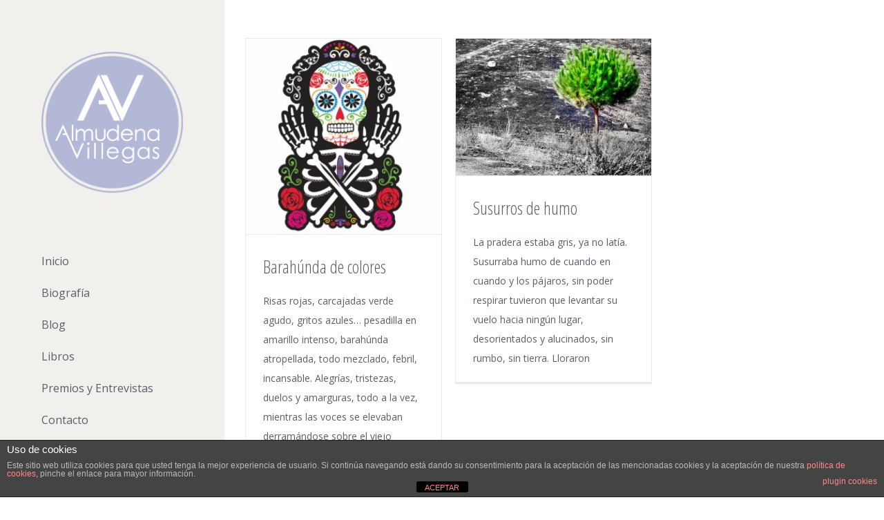

--- FILE ---
content_type: text/html; charset=UTF-8
request_url: https://almudenavillegas.es/category/relato/
body_size: 18486
content:
<!DOCTYPE html>
<html class="" lang="es" prefix="og: http://ogp.me/ns# fb: http://ogp.me/ns/fb#">
<head>
	
	<meta http-equiv="Content-Type" content="text/html; charset=utf-8"/>

	
	<!--[if lte IE 8]>
	<script data-jetpack-boost="ignore" type="text/javascript" src="https://almudenavillegas.es/wp-content/themes/Avada/assets/js/html5shiv.js"></script>
	<![endif]-->

	
	<meta name="viewport" content="width=device-width, initial-scale=1" />
			<link rel="shortcut icon" href="https://almudenavillegas.es/wp-content/uploads/2017/04/favicon-16x16.png" type="image/x-icon" />
	
			<!-- For iPhone -->
		<link rel="apple-touch-icon-precomposed" href="https://almudenavillegas.es/wp-content/uploads/2017/04/apple-touch-icon-57x57.png">
	
			<!-- For iPhone 4 Retina display -->
		<link rel="apple-touch-icon-precomposed" sizes="114x114" href="https://almudenavillegas.es/wp-content/uploads/2017/04/apple-touch-icon-114x114.png">
	
			<!-- For iPad -->
		<link rel="apple-touch-icon-precomposed" sizes="72x72" href="https://almudenavillegas.es/wp-content/uploads/2017/04/apple-touch-icon-72x72.png">
	
			<!-- For iPad Retina display -->
		<link rel="apple-touch-icon-precomposed" sizes="144x144" href="https://almudenavillegas.es/wp-content/uploads/2017/04/apple-touch-icon-144x144.png">
	
	<style id="jetpack-boost-critical-css">@media all{.cdp-cookies-alerta .cdp-cookies-solapa{display:block;position:fixed;z-index:100002;width:120px;text-align:center;font-size:12px;line-height:18px;padding:5px 0;font-family:Helvetica,Arial,sans-serif;-webkit-border-top-left-radius:5px;-moz-border-radius-topleft:5px;border-top-left-radius:5px;-webkit-border-top-right-radius:5px;-moz-border-radius-topright:5px;border-top-right-radius:5px}.cdp-cookies-alerta.cdp-solapa-ocultar .cdp-cookies-solapa{display:none}.cdp-cookies-alerta .cdp-cookies-texto{position:fixed;left:0;width:100%;z-index:100001;padding:5px 10px 5px 10px}.cdp-cookies-alerta .cdp-cookies-texto h4{text-align:center;font-family:Helvetica,Arial,sans-serif;font-size:14px;font-weight:400;line-height:16px;color:#fff;padding:0 0 5px 0;margin:0;text-rendering:optimizeLegibility}.cdp-cookies-alerta .cdp-cookies-texto p{padding:5px 0;margin:0;text-align:center;color:#bbb;font-family:Helvetica,Arial,sans-serif;font-size:10px;font-weight:400;line-height:11px;text-rendering:optimizeLegibility}.cdp-cookies-alerta .cdp-cookies-texto a{font-family:Helvetica,Arial,sans-serif;font-size:10px;font-weight:400;color:#f88;text-decoration:none;border:0;text-rendering:optimizeLegibility}.cdp-cookies-boton-cerrar{font-size:11px!important;line-height:20px;display:block;width:75px;padding:2px 10px 0 10px;margin:0 auto;text-align:center;-webkit-border-radius:3px;-moz-border-radius:3px;border-radius:3px}.cdp-cookies-alerta.cdp-cookies-textos-izq .cdp-cookies-texto h4,.cdp-cookies-alerta.cdp-cookies-textos-izq .cdp-cookies-texto p{text-align:left}.cdp-cookies-alerta.cdp-cookies-tema-gris .cdp-cookies-texto{background-color:#444;border-top:1px solid #222;border-bottom:1px solid #222}.cdp-cookies-alerta.cdp-cookies-tema-gris .cdp-cookies-texto h4{color:#fff}.cdp-cookies-alerta.cdp-cookies-tema-gris .cdp-cookies-texto p{color:#bbb}.cdp-cookies-alerta.cdp-cookies-tema-gris .cdp-cookies-texto a{color:#f88!important}.cdp-cookies-alerta.cdp-cookies-tema-gris .cdp-cookies-solapa{background-color:#333;color:#ddd}.cdp-cookies-alerta.cdp-cookies-tema-gris .cdp-cookies-boton-cerrar{background-color:#000}.cdp-cookies-boton-creditos{font-size:10px;float:right;padding:10px 0}}@media all{html{font-family:sans-serif;-ms-text-size-adjust:100%;-webkit-text-size-adjust:100%}body{margin:0}details,footer,summary{display:block}a{background-color:transparent}img{border:0}svg:not(:root){overflow:hidden}button,input{color:inherit;font:inherit;margin:0}button{overflow:visible}button{text-transform:none}button{-webkit-appearance:button}input{line-height:normal}input[type=checkbox]{-webkit-box-sizing:border-box;-moz-box-sizing:border-box;box-sizing:border-box;padding:0}button,input{font-family:inherit;font-size:inherit;line-height:inherit}a{color:#337ab7;text-decoration:none}img{vertical-align:middle}.col-lg-12,.col-md-12,.col-sm-12{position:relative;min-height:1px;padding-left:6px;padding-right:6px}@media (min-width:768px){.col-sm-12{float:left}.col-sm-12{width:100%}}@media (min-width:992px){.col-md-12{float:left}.col-md-12{width:100%}}@media (min-width:1200px){.col-lg-12{float:left}.col-lg-12{width:100%}}.clearfix:after,.clearfix:before{content:" ";display:table}.clearfix:after{clear:both}@-ms-viewport{width:device-width}}@media all{@media (max-width:767px){.col-lg-12,.col-md-12,.col-sm-12{padding-left:15px;padding-right:15px}}}@media all{.col-lg-12,.col-md-12,.col-sm-12{position:relative;min-height:1px;padding-left:15px;padding-right:15px}@media (min-width:0px){.col-sm-12{float:left}.col-sm-12{width:100%}}@media (min-width:992px){.col-md-12{float:left}.col-md-12{width:100%}}@media (min-width:1200px){.col-lg-12{float:left}.col-lg-12{width:100%}}*{box-sizing:border-box}.fusion-clearfix{clear:both;zoom:1}.fusion-clearfix:after,.fusion-clearfix:before{content:" ";display:table}.fusion-clearfix:after{clear:both}html{overflow-y:scroll}body{margin:0;color:#747474;min-width:320px;-webkit-text-size-adjust:100%;font:13px/20px PTSansRegular,Arial,Helvetica,sans-serif}html{overflow-x:hidden}#wrapper{overflow:visible}img{border-style:none;vertical-align:top;max-width:100%;height:auto}a{text-decoration:none;color:#333}input{font:100% Arial,Helvetica,sans-serif;vertical-align:middle;color:#000}#content:after,.clearfix:after{content:"";display:table;clear:both}#main{padding:55px 10px 45px;background:#fff;clear:both}#main h2{font-family:MuseoSlab500Regular,arial,helvetica,sans-serif}h2{color:#333;margin:0 0 20px}h2.entry-title{font-family:MuseoSlab500Regular,arial,helvetica,sans-serif;margin-top:0;margin-bottom:28px}#content{width:71.1702128%;float:left;min-height:1px}#content.full-width{width:100%}#posts-container{position:relative}.post{margin-bottom:65px}#main .post h2{font-family:MuseoSlab500Regular,arial,helvetica,sans-serif;color:#333;padding-bottom:0}#main .post h2 a{color:#333}.fusion-post-content p,.post-content p{margin:0;margin-bottom:20px}.fusion-post-content h2{font-family:MuseoSlab500Regular,arial,helvetica,sans-serif;color:#333;font-weight:400}#sliders-container{position:relative}.flexslider .slides{margin:0;padding:0;list-style:none;z-index:1000}.flexslider{margin:0;padding:0}.flexslider .slides{overflow:hidden}.flexslider .slides li{display:none;-webkit-backface-visibility:hidden}.flexslider .slides img{width:100%;max-width:100%;display:block}.flexslider .slides:after{content:".";display:block;clear:both;visibility:hidden;line-height:0;height:0}.flexslider .slides{z-index:2}.flexslider{margin:0 0 60px;background-color:transparent;position:relative}.fusion-row{margin:0 auto;zoom:1}.fusion-row:after,.fusion-row:before{content:" ";display:table}.fusion-row:after{clear:both}.fusion-columns{margin:0 -15px}.screen-reader-text{overflow:hidden;clip:rect(0,0,0,0);position:absolute;margin:-1px;padding:0;height:1px;width:1px;word-wrap:normal!important;border:0 none}.post-content h2{font-family:MuseoSlab500Regular,arial,helvetica,sans-serif}.fusion-image-wrapper{overflow:hidden;z-index:1;position:relative}.fusion-rollover{opacity:0;position:absolute;top:0;left:0;width:100%;height:100.1%;line-height:normal;text-align:center;background-image:linear-gradient(to top,#aad75d,#d1e990);-webkit-transform:translateX(-100%);transform:translateX(-100%);-webkit-transform-style:preserve-3d;-webkit-backface-visibility:hidden}.fusion-rollover:before{display:inline-block;content:'';vertical-align:middle;height:100%}.fusion-rollover-content{display:inline-block;vertical-align:middle;padding:10px;height:auto;width:90%}.fusion-rollover-gallery{display:inline-block;opacity:.9;position:relative;vertical-align:middle;margin:0;height:36px;width:35px;text-indent:-10000px;background-color:#333;border-radius:50%;background-clip:padding-box}.fusion-rollover-gallery:before{position:absolute;left:50%;margin-left:-7.5px;text-indent:0;line-height:36px;text-shadow:none;font-family:icomoon;font-size:15px;color:#fff;-webkit-font-smoothing:antialiased}.fusion-rollover-gallery:before{content:'\f002'}.post-content p{margin-top:0;margin-bottom:20px}.fusion-logo{display:block;float:left;max-width:100%;zoom:1}.fusion-logo:after,.fusion-logo:before{content:" ";display:table}.fusion-logo:after{clear:both}.fusion-logo a{display:block;max-width:100%}.fusion-logo img{width:auto}.fusion-logo-2x{display:none}.fusion-mobile-logo-1x,.fusion-mobile-logo-2x{display:none}@media only screen and (-webkit-min-device-pixel-ratio:1.5),only screen and (min-resolution:144dpi),only screen and (min-resolution:1.5dppx){.fusion-standard-logo.fusion-logo-1x{display:none}.fusion-standard-logo.fusion-logo-2x{display:inline-block}}body.side-header-left #wrapper{margin-left:280px;width:auto}body.side-header-left #side-header{left:0}body.side-header-left #side-header .side-header-border{border-right-width:1px;border-right-style:solid}#side-header{width:280px;height:100%;position:absolute;z-index:3000;-webkit-backface-visibility:hidden;box-sizing:border-box}#side-header .side-header-background,#side-header .side-header-border{z-index:-1;position:fixed;top:0;bottom:0;min-height:100vh;width:280px}#side-header .side-header-border{z-index:0}#side-header .side-header-wrapper{padding-bottom:20px;zoom:1}#side-header .side-header-wrapper:after,#side-header .side-header-wrapper:before{content:" ";display:table}#side-header .side-header-wrapper:after{clear:both}#side-header .fusion-logo{float:none}#side-header .fusion-logo-left .fusion-logo{float:none}#side-header .fusion-sticky-logo-1x,#side-header .fusion-sticky-logo-2x{display:none}@media only screen and (-webkit-min-device-pixel-ratio:1.5),only screen and (min-resolution:144dpi),only screen and (min-resolution:1.5dppx){#side-header .fusion-standard-logo.fusion-logo-1x{display:none}#side-header .fusion-standard-logo.fusion-logo-2x{display:inline-block}}#side-header .fusion-main-menu{float:none;-webkit-backface-visibility:hidden;position:relative;z-index:1;clear:both}#side-header .fusion-main-menu>ul>li{float:none;padding:0}#side-header .fusion-main-menu>ul>li>a{border-top-width:0;border-bottom-width:1px;border-right:0;border-style:solid}#side-header .fusion-main-menu>ul>li:first-child>a{border-top-width:1px;border-style:solid}.side-header-left #side-header .fusion-main-menu>ul>li>a{border-left-width:0}.side-header-left #side-header .fusion-main-menu>ul>li>a{border-left-width:0}#side-header .side-header-content-2{margin-top:40px}#side-header .fusion-social-links-header{margin:0}#side-header .fusion-social-links-header .fusion-social-networks a{margin-bottom:20px}#side-header .fusion-social-networks.boxed-icons .fusion-social-network-icon{margin-bottom:10px}#side-header .side-header-content{zoom:1}#side-header .side-header-content:after,#side-header .side-header-content:before{content:" ";display:table}#side-header .side-header-content:after{clear:both}.fusion-main-menu{float:right;position:relative;z-index:200;overflow:hidden}.fusion-main-menu>ul>li:last-child{padding-right:0}.fusion-main-menu>ul>li>a{font-family:MuseoSlab500Regular,arial,helvetica,sans-serif}.fusion-main-menu ul{list-style:none;margin:0;padding:0}.fusion-main-menu li{float:left;margin:0;padding:0;position:relative}.fusion-main-menu a{display:block;box-sizing:content-box}.fusion-main-menu>ul>li{padding-right:45px}.fusion-social-links-header{margin-top:10px}.fusion-sticky-logo-1#side-header .fusion-sticky-logo-1x,.fusion-sticky-logo-1#side-header .fusion-sticky-logo-2x{display:none}.fusion-mobile-nav-holder{display:none;clear:both;color:#333}.fusion-flexslider.fusion-post-slideshow{overflow:visible}.fusion-blog-archive .entry-title{margin-top:0;margin-bottom:5px}.fusion-blog-layout-grid .fusion-post-slideshow{margin-bottom:0;border-bottom:1px solid #eaeaea}.fusion-blog-layout-grid .fusion-post-content-wrapper{padding:30px 25px 0 25px}.fusion-blog-layout-grid .fusion-post-content-container{margin-top:20px}.fusion-blog-layout-grid .fusion-post-grid{margin-bottom:0}.fusion-blog-layout-grid .fusion-post-wrapper{border:1px solid #eaeaea;border-bottom-width:3px}.fusion-blog-layout-grid.fusion-blog-layout-grid-3 .post{width:33%;display:inline-block;float:left}.fusion-blog-layout-grid .fusion-post-content,.fusion-blog-layout-grid .post-content{word-wrap:break-word}.fusion-footer-widget-area{overflow:hidden;position:relative;padding:43px 10px 40px;border-top:12px solid #e9eaee;background:#363839;color:#8c8989;-webkit-backface-visibility:hidden;backface-visibility:hidden}.fusion-footer-widget-column{margin-bottom:50px}.fusion-footer-widget-column:last-child{margin-bottom:0}@font-face{font-family:icomoon;font-weight:400;font-style:normal}[class*=" fusion-icon-"]{font-family:icomoon;speak:none;font-style:normal;font-weight:400;font-variant:normal;text-transform:none;line-height:1;-webkit-font-smoothing:antialiased;-moz-osx-font-smoothing:grayscale}.fusion-icon-instagram:before{content:"\e615"}.fusion-icon-facebook:before{content:"\e604"}.fusion-icon-twitter:before{content:"\e605"}.fusion-icon-youtube:before{content:"\e622"}.fusion-icon-linkedin:before{content:"\e60f"}.fusion-flexslider{position:relative;margin-bottom:0;padding:0;background-color:transparent;overflow:hidden}.fusion-flexslider .slides{z-index:100;margin:0;padding:0;list-style:none}.fusion-flexslider .slides{overflow:hidden}.fusion-flexslider .slides li{display:none}.fusion-flexslider .slides img{display:block;width:100%}.fusion-flexslider.fusion-flexslider-loading .slides>li:first-child{display:block;opacity:1!important}.fusion-column-last{margin-left:0;margin-right:0}.fusion-social-networks{overflow:hidden}.fusion-social-networks .fusion-social-networks-wrapper{margin:0 -10px}.fusion-social-networks .fusion-social-network-icon{display:inline-block;margin:0 10px 10px 10px;font-size:16px;color:#46494a}.fusion-social-networks .fusion-social-network-icon:before{color:inherit}.fusion-social-networks.boxed-icons .fusion-social-networks-wrapper{margin:0 -5px}.fusion-social-networks.boxed-icons .fusion-social-network-icon{margin:0 5px 10px 5px;padding:8px;background-color:#46494a;border:none;border-radius:3px;background-clip:padding-box;box-shadow:0 1px 1px rgba(0,0,0,.2);background-clip:inherit;border:1px solid #46494a;color:#fff}.fusion-tooltip{color:#a0ce4e}}@media all{.fa-times:before{content:"\f00d"}}@media all{body,html{background-color:#fff}#main,.fusion-footer-widget-area{padding-left:30px;padding-right:30px}#main,#sliders-container,#wrapper,body,html{background-color:#fff}.fusion-footer-widget-area{background-color:#fff;border-color:#fff;padding-top:43px;padding-bottom:40px}.fusion-image-wrapper .fusion-rollover{background-image:linear-gradient(top,rgba(162,174,209,.9) 0,rgba(162,174,209,.9) 100%);background-image:-webkit-gradient(linear,left top,left bottom,color-stop(0,rgba(162,174,209,.9)),color-stop(1,rgba(162,174,209,.9)));background-image:filter: progid:DXImageTransform.Microsoft.gradient(startColorstr=#a2aed1,endColorstr=#a2aed1),progid: DXImageTransform.Microsoft.Alpha(Opacity=0);background-image:-webkit-linear-gradient(top,rgba(162,174,209,.9) 0,rgba(162,174,209,.9) 100%);background-image:-moz-linear-gradient(top,rgba(162,174,209,.9) 0,rgba(162,174,209,.9) 100%);background-image:-ms-linear-gradient(top,rgba(162,174,209,.9) 0,rgba(162,174,209,.9) 100%);background-image:-o-linear-gradient(top,rgba(162,174,209,.9) 0,rgba(162,174,209,.9) 100%)}.fusion-image-wrapper .fusion-rollover .fusion-rollover-gallery{background-color:rgba(255,255,255,.2);width:51px;height:51px}.fusion-image-wrapper .fusion-rollover .fusion-rollover-content a{color:rgba(255,255,255,.2)}.fusion-footer-widget-area>.fusion-row{padding-left:0;padding-right:0}.fusion-image-wrapper .fusion-rollover .fusion-rollover-content a,body{font-family:'Open Sans',Arial,Helvetica,sans-serif;font-weight:400}#main .post h2,#main h2,.post-content h2{font-family:'Open Sans Condensed',Arial,Helvetica,sans-serif}#main .post h2,#main h2,.post-content h2{font-weight:400}body{font-size:14px;line-height:21px}body{line-height:28px}#main .fusion-row,.fusion-footer-widget-area .fusion-row{max-width:1170px}#wrapper #main .post h2,#wrapper .post-content h2,h2.entry-title{font-size:72px;line-height:108px}#wrapper #main .post h2,#wrapper .post-content h2,h2.entry-title{line-height:72px}#wrapper #main .fusion-post-content>h2.entry-title{font-size:25px;line-height:32px}.post .post-content,body{color:#595f6b}#main .post h2,.fusion-post-content h2,.post-content h2{color:#595f6b}#main .post h2 a,.fusion-rollover a,body a,body a:after,body a:before{color:#595f6b}.fusion-footer-widget-area{color:#595f6b}.fusion-blog-layout-grid .post .flexslider{border-color:#e0dede}.fusion-blog-layout-grid .post .fusion-post-wrapper{background-color:transparent}.fusion-blog-layout-grid .post .flexslider,.fusion-blog-layout-grid .post .fusion-post-wrapper{border-color:#ebeaea}#posts-container.fusion-blog-layout-grid{margin:-10px -10px 0 -10px}#posts-container.fusion-blog-layout-grid .fusion-post-grid{padding:10px}.fusion-image-wrapper .fusion-rollover .fusion-rollover-gallery:before{font-size:21px;margin-left:-10px;line-height:51px;color:#fff}h2{margin-top:0;margin-bottom:.25em}h4{margin-top:1.33em;margin-bottom:0}.fusion-logo{margin-top:75px;margin-right:0;margin-bottom:75px;margin-left:0}#side-header{width:325px;padding-top:0;padding-bottom:0}#side-header .side-header-background{width:325px}#side-header .side-header-border{width:325px;border-color:#f1f0ec}#side-header .side-header-content{padding-left:60px;padding-right:60px}#side-header .fusion-main-menu>ul>li>a{padding-left:60px;padding-right:60px;border-top-color:#f1f0ec;border-bottom-color:#f1f0ec;text-align:left;height:auto;min-height:45px}#side-header .side-header-content-2{color:#747474;font-size:16px}.fusion-main-menu>ul>li{padding-right:45px}.fusion-main-menu>ul>li>a{border-top:3px solid transparent;height:45px;line-height:45px;font-family:'Open Sans',Arial,Helvetica,sans-serif;font-weight:400;font-size:16px}.fusion-main-menu>ul>li>a{color:#595f6b}.fusion-social-links-header .fusion-social-networks a{font-size:18px}.fusion-social-links-header .fusion-social-networks.boxed-icons a{padding:10px}#wrapper{width:100%;max-width:none}#side-header,.side-header-background{background-color:#f1f0ec}#main{padding-top:55px;padding-bottom:0}body.side-header-left #wrapper{margin-left:325px}@media only screen and (min-width:1148.6px) and (max-width:1240.4px){.fusion-blog-layout-grid-3 .fusion-post-grid{width:50%!important}}@media only screen and (min-width:1056.8px) and (max-width:1148.6px){.fusion-blog-layout-grid-3 .fusion-post-grid{width:50%!important}}@media only screen and (max-width:1056.8px){.fusion-blog-layout-grid .fusion-post-grid{width:100%!important}}@media only screen and (max-width:965px){.fusion-blog-layout-grid .fusion-post-grid{position:static;width:100%}#main,body{background-attachment:scroll!important}#content{width:100%!important;margin-left:0!important}}@media only screen and (min-device-width:768px) and (max-device-width:1024px) and (orientation:portrait){.fusion-columns-1 .fusion-column:first-child{margin-left:0}.fusion-column{margin-right:0}#wrapper{width:auto!important}.fusion-main-menu>ul>li{padding-right:25px}.fusion-social-networks{display:block;text-align:center}.fusion-social-networks{padding:0 0 15px}.fusion-social-networks:after{content:"";display:block;clear:both}#main,.fusion-footer-widget-area,body{background-attachment:scroll!important}}@media only screen and (max-width:1023px){body.side-header #wrapper{margin-left:0!important;margin-right:0!important}#side-header,.side-header-background{background-color:#e6e5df}#side-header{position:static;height:auto;width:100%!important;padding:20px 30px 20px 30px!important;margin:0!important}#side-header .side-header-background{display:none}#side-header .side-header-border{display:none}#side-header .side-header-wrapper{padding-bottom:0;position:relative}#side-header .fusion-logo{margin:0;float:left}#side-header .side-header-content{padding:0!important}#side-header.fusion-mobile-menu-design-classic .fusion-logo{float:none;text-align:center}#side-header .fusion-main-menu,#side-header .side-header-content-1-2{display:none}#side-header.fusion-mobile-menu-design-classic .fusion-main-menu-container .fusion-mobile-nav-holder{display:block;margin-top:20px}#side-header .fusion-mobile-logo-1 .fusion-standard-logo,.fusion-mobile-logo-1 .fusion-standard-logo{display:none}#side-header .fusion-mobile-logo-1 .fusion-mobile-logo-1x,.fusion-mobile-logo-1 .fusion-mobile-logo-1x{display:inline-block}}@media only screen and (max-width:1348px){.fusion-footer-widget-area>.fusion-row{padding-left:0;padding-right:0}}@media only screen and (max-width:1125px){#content{width:100%!important;margin-left:0!important}.fusion-columns-1 .fusion-column:first-child{margin-left:0}.fusion-columns .fusion-column{width:100%!important;float:none;box-sizing:border-box;-webkit-box-sizing:border-box;-moz-box-sizing:border-box}.col-sm-12{float:none;width:100%}#wrapper{width:auto!important}.fusion-social-networks:after{content:"";display:block;clear:both}#content.full-width{margin-bottom:0}}@media only screen and (max-width:1023px) and (-webkit-min-device-pixel-ratio:1.5),only screen and (max-width:1023px) and (min-resolution:144dpi),only screen and (max-width:1023px) and (min-resolution:1.5dppx){#side-header .fusion-mobile-logo-1 .fusion-mobile-logo-1x,.fusion-mobile-logo-1 .fusion-mobile-logo-1x{display:none}#side-header .fusion-mobile-logo-1 .fusion-mobile-logo-2x,.fusion-mobile-logo-1 .fusion-mobile-logo-2x{display:inline-block}}@media only screen and (min-device-width:320px) and (max-device-width:640px){#wrapper{width:auto!important;overflow-x:hidden!important}.fusion-columns .fusion-column{float:none;width:100%!important;margin:0 0 50px;box-sizing:border-box;-webkit-box-sizing:border-box;-moz-box-sizing:border-box}#content{width:100%!important;float:none!important;margin-left:0!important;margin-bottom:50px}#content.full-width{margin-bottom:0}}@media only screen and (min-device-width:768px) and (max-device-width:1024px) and (orientation:landscape){.fusion-main-menu>ul>li{padding-right:25px}#main,.fusion-footer-widget-area,body{background-attachment:scroll!important}}@media only screen and (min-width:801px) and (max-width:1014px){#wrapper{width:auto}}@media only screen and (min-device-width:801px) and (max-device-width:1014px){#wrapper{width:auto}}}@media all{@charset "UTF-8";ul{box-sizing:border-box}.screen-reader-text{clip:rect(1px,1px,1px,1px);word-wrap:normal!important;border:0;-webkit-clip-path:inset(50%);clip-path:inset(50%);height:1px;margin:-1px;overflow:hidden;padding:0;position:absolute;width:1px}}@media all{@charset "UTF-8";.screen-reader-text{clip:rect(1px,1px,1px,1px);word-wrap:normal!important;border:0;-webkit-clip-path:inset(50%);clip-path:inset(50%);height:1px;margin:-1px;overflow:hidden;padding:0;position:absolute!important;width:1px}}</style><meta name='robots' content='index, follow, max-image-preview:large, max-snippet:-1, max-video-preview:-1' />

	<!-- This site is optimized with the Yoast SEO plugin v25.0 - https://yoast.com/wordpress/plugins/seo/ -->
	<title>Relato Archives - Almudena Villegas</title>
	<link rel="canonical" href="https://almudenavillegas.es/category/relato/" />
	<meta property="og:locale" content="es_ES" />
	<meta property="og:type" content="article" />
	<meta property="og:title" content="Relato Archives - Almudena Villegas" />
	<meta property="og:url" content="https://almudenavillegas.es/category/relato/" />
	<meta property="og:site_name" content="Almudena Villegas" />
	<meta property="og:image" content="https://almudenavillegas.es/wp-content/uploads/2017/04/apple-touch-icon-57x57.png" />
	<meta property="og:image:width" content="57" />
	<meta property="og:image:height" content="57" />
	<meta property="og:image:type" content="image/png" />
	<script data-jetpack-boost="ignore" type="application/ld+json" class="yoast-schema-graph">{"@context":"https://schema.org","@graph":[{"@type":"CollectionPage","@id":"https://almudenavillegas.es/category/relato/","url":"https://almudenavillegas.es/category/relato/","name":"Relato Archives - Almudena Villegas","isPartOf":{"@id":"https://almudenavillegas.es/#website"},"primaryImageOfPage":{"@id":"https://almudenavillegas.es/category/relato/#primaryimage"},"image":{"@id":"https://almudenavillegas.es/category/relato/#primaryimage"},"thumbnailUrl":"https://almudenavillegas.es/wp-content/uploads/2017/11/muertecito.jpg","breadcrumb":{"@id":"https://almudenavillegas.es/category/relato/#breadcrumb"},"inLanguage":"es"},{"@type":"ImageObject","inLanguage":"es","@id":"https://almudenavillegas.es/category/relato/#primaryimage","url":"https://almudenavillegas.es/wp-content/uploads/2017/11/muertecito.jpg","contentUrl":"https://almudenavillegas.es/wp-content/uploads/2017/11/muertecito.jpg","width":270,"height":270},{"@type":"BreadcrumbList","@id":"https://almudenavillegas.es/category/relato/#breadcrumb","itemListElement":[{"@type":"ListItem","position":1,"name":"Portada","item":"https://almudenavillegas.es/"},{"@type":"ListItem","position":2,"name":"Relato"}]},{"@type":"WebSite","@id":"https://almudenavillegas.es/#website","url":"https://almudenavillegas.es/","name":"Almudena Villegas","description":"Almudena Villegas, escritora e historiadora. Presidente de Garum Gourmet y miembro de número de la Real Academia de gastronomía","publisher":{"@id":"https://almudenavillegas.es/#/schema/person/e0bd1ea6c83ab943350efac1412d9cfb"},"potentialAction":[{"@type":"SearchAction","target":{"@type":"EntryPoint","urlTemplate":"https://almudenavillegas.es/?s={search_term_string}"},"query-input":{"@type":"PropertyValueSpecification","valueRequired":true,"valueName":"search_term_string"}}],"inLanguage":"es"},{"@type":["Person","Organization"],"@id":"https://almudenavillegas.es/#/schema/person/e0bd1ea6c83ab943350efac1412d9cfb","name":"Almudena Villegas","image":{"@type":"ImageObject","inLanguage":"es","@id":"https://almudenavillegas.es/#/schema/person/image/","url":"https://i0.wp.com/almudenavillegas.es/wp-content/uploads/2017/04/apple-touch-icon-144x144.png?fit=144%2C144&ssl=1","contentUrl":"https://i0.wp.com/almudenavillegas.es/wp-content/uploads/2017/04/apple-touch-icon-144x144.png?fit=144%2C144&ssl=1","width":144,"height":144,"caption":"Almudena Villegas"},"logo":{"@id":"https://almudenavillegas.es/#/schema/person/image/"},"sameAs":["https://www.almudenavillegas.es","https://www.facebook.com/garces.delcuvillo","https://www.instagram.com/almudena_villegas/","https://www.linkedin.com/in/almudenavillegas/","https://www.pinterest.es/garumgourmet/","https://x.com/alvillegasb","https://www.youtube.com/channel/UCwaq9hpiyfZBFp-B3S6QJrg","https://es.wikipedia.org/wiki/Almudena_Villegas_Becerril"]}]}</script>
	<!-- / Yoast SEO plugin. -->


<link rel='dns-prefetch' href='//fonts.googleapis.com' />
<link rel="alternate" type="application/rss+xml" title="Almudena Villegas &raquo; Feed" href="https://almudenavillegas.es/feed/" />
<link rel="alternate" type="application/rss+xml" title="Almudena Villegas &raquo; Feed de los comentarios" href="https://almudenavillegas.es/comments/feed/" />
<link rel="alternate" type="application/rss+xml" title="Almudena Villegas &raquo; Categoría Relato del feed" href="https://almudenavillegas.es/category/relato/feed/" />
<link rel="preload" href="https://almudenavillegas.es/wp-content/plugins/fusion/includes/css/webfonts/MaterialIcons-Regular.woff2" as="font" type="font/woff2" crossorigin><style id='wp-img-auto-sizes-contain-inline-css' type='text/css'>
img:is([sizes=auto i],[sizes^="auto," i]){contain-intrinsic-size:3000px 1500px}
/*# sourceURL=wp-img-auto-sizes-contain-inline-css */
</style>
<style id='wp-emoji-styles-inline-css' type='text/css'>

	img.wp-smiley, img.emoji {
		display: inline !important;
		border: none !important;
		box-shadow: none !important;
		height: 1em !important;
		width: 1em !important;
		margin: 0 0.07em !important;
		vertical-align: -0.1em !important;
		background: none !important;
		padding: 0 !important;
	}
/*# sourceURL=wp-emoji-styles-inline-css */
</style>
<style id='wp-block-library-inline-css' type='text/css'>
:root{--wp-block-synced-color:#7a00df;--wp-block-synced-color--rgb:122,0,223;--wp-bound-block-color:var(--wp-block-synced-color);--wp-editor-canvas-background:#ddd;--wp-admin-theme-color:#007cba;--wp-admin-theme-color--rgb:0,124,186;--wp-admin-theme-color-darker-10:#006ba1;--wp-admin-theme-color-darker-10--rgb:0,107,160.5;--wp-admin-theme-color-darker-20:#005a87;--wp-admin-theme-color-darker-20--rgb:0,90,135;--wp-admin-border-width-focus:2px}@media (min-resolution:192dpi){:root{--wp-admin-border-width-focus:1.5px}}.wp-element-button{cursor:pointer}:root .has-very-light-gray-background-color{background-color:#eee}:root .has-very-dark-gray-background-color{background-color:#313131}:root .has-very-light-gray-color{color:#eee}:root .has-very-dark-gray-color{color:#313131}:root .has-vivid-green-cyan-to-vivid-cyan-blue-gradient-background{background:linear-gradient(135deg,#00d084,#0693e3)}:root .has-purple-crush-gradient-background{background:linear-gradient(135deg,#34e2e4,#4721fb 50%,#ab1dfe)}:root .has-hazy-dawn-gradient-background{background:linear-gradient(135deg,#faaca8,#dad0ec)}:root .has-subdued-olive-gradient-background{background:linear-gradient(135deg,#fafae1,#67a671)}:root .has-atomic-cream-gradient-background{background:linear-gradient(135deg,#fdd79a,#004a59)}:root .has-nightshade-gradient-background{background:linear-gradient(135deg,#330968,#31cdcf)}:root .has-midnight-gradient-background{background:linear-gradient(135deg,#020381,#2874fc)}:root{--wp--preset--font-size--normal:16px;--wp--preset--font-size--huge:42px}.has-regular-font-size{font-size:1em}.has-larger-font-size{font-size:2.625em}.has-normal-font-size{font-size:var(--wp--preset--font-size--normal)}.has-huge-font-size{font-size:var(--wp--preset--font-size--huge)}.has-text-align-center{text-align:center}.has-text-align-left{text-align:left}.has-text-align-right{text-align:right}.has-fit-text{white-space:nowrap!important}#end-resizable-editor-section{display:none}.aligncenter{clear:both}.items-justified-left{justify-content:flex-start}.items-justified-center{justify-content:center}.items-justified-right{justify-content:flex-end}.items-justified-space-between{justify-content:space-between}.screen-reader-text{border:0;clip-path:inset(50%);height:1px;margin:-1px;overflow:hidden;padding:0;position:absolute;width:1px;word-wrap:normal!important}.screen-reader-text:focus{background-color:#ddd;clip-path:none;color:#444;display:block;font-size:1em;height:auto;left:5px;line-height:normal;padding:15px 23px 14px;text-decoration:none;top:5px;width:auto;z-index:100000}html :where(.has-border-color){border-style:solid}html :where([style*=border-top-color]){border-top-style:solid}html :where([style*=border-right-color]){border-right-style:solid}html :where([style*=border-bottom-color]){border-bottom-style:solid}html :where([style*=border-left-color]){border-left-style:solid}html :where([style*=border-width]){border-style:solid}html :where([style*=border-top-width]){border-top-style:solid}html :where([style*=border-right-width]){border-right-style:solid}html :where([style*=border-bottom-width]){border-bottom-style:solid}html :where([style*=border-left-width]){border-left-style:solid}html :where(img[class*=wp-image-]){height:auto;max-width:100%}:where(figure){margin:0 0 1em}html :where(.is-position-sticky){--wp-admin--admin-bar--position-offset:var(--wp-admin--admin-bar--height,0px)}@media screen and (max-width:600px){html :where(.is-position-sticky){--wp-admin--admin-bar--position-offset:0px}}

/*# sourceURL=wp-block-library-inline-css */
</style><style id='wp-block-image-inline-css' type='text/css'>
.wp-block-image>a,.wp-block-image>figure>a{display:inline-block}.wp-block-image img{box-sizing:border-box;height:auto;max-width:100%;vertical-align:bottom}@media not (prefers-reduced-motion){.wp-block-image img.hide{visibility:hidden}.wp-block-image img.show{animation:show-content-image .4s}}.wp-block-image[style*=border-radius] img,.wp-block-image[style*=border-radius]>a{border-radius:inherit}.wp-block-image.has-custom-border img{box-sizing:border-box}.wp-block-image.aligncenter{text-align:center}.wp-block-image.alignfull>a,.wp-block-image.alignwide>a{width:100%}.wp-block-image.alignfull img,.wp-block-image.alignwide img{height:auto;width:100%}.wp-block-image .aligncenter,.wp-block-image .alignleft,.wp-block-image .alignright,.wp-block-image.aligncenter,.wp-block-image.alignleft,.wp-block-image.alignright{display:table}.wp-block-image .aligncenter>figcaption,.wp-block-image .alignleft>figcaption,.wp-block-image .alignright>figcaption,.wp-block-image.aligncenter>figcaption,.wp-block-image.alignleft>figcaption,.wp-block-image.alignright>figcaption{caption-side:bottom;display:table-caption}.wp-block-image .alignleft{float:left;margin:.5em 1em .5em 0}.wp-block-image .alignright{float:right;margin:.5em 0 .5em 1em}.wp-block-image .aligncenter{margin-left:auto;margin-right:auto}.wp-block-image :where(figcaption){margin-bottom:1em;margin-top:.5em}.wp-block-image.is-style-circle-mask img{border-radius:9999px}@supports ((-webkit-mask-image:none) or (mask-image:none)) or (-webkit-mask-image:none){.wp-block-image.is-style-circle-mask img{border-radius:0;-webkit-mask-image:url('data:image/svg+xml;utf8,<svg viewBox="0 0 100 100" xmlns="http://www.w3.org/2000/svg"><circle cx="50" cy="50" r="50"/></svg>');mask-image:url('data:image/svg+xml;utf8,<svg viewBox="0 0 100 100" xmlns="http://www.w3.org/2000/svg"><circle cx="50" cy="50" r="50"/></svg>');mask-mode:alpha;-webkit-mask-position:center;mask-position:center;-webkit-mask-repeat:no-repeat;mask-repeat:no-repeat;-webkit-mask-size:contain;mask-size:contain}}:root :where(.wp-block-image.is-style-rounded img,.wp-block-image .is-style-rounded img){border-radius:9999px}.wp-block-image figure{margin:0}.wp-lightbox-container{display:flex;flex-direction:column;position:relative}.wp-lightbox-container img{cursor:zoom-in}.wp-lightbox-container img:hover+button{opacity:1}.wp-lightbox-container button{align-items:center;backdrop-filter:blur(16px) saturate(180%);background-color:#5a5a5a40;border:none;border-radius:4px;cursor:zoom-in;display:flex;height:20px;justify-content:center;opacity:0;padding:0;position:absolute;right:16px;text-align:center;top:16px;width:20px;z-index:100}@media not (prefers-reduced-motion){.wp-lightbox-container button{transition:opacity .2s ease}}.wp-lightbox-container button:focus-visible{outline:3px auto #5a5a5a40;outline:3px auto -webkit-focus-ring-color;outline-offset:3px}.wp-lightbox-container button:hover{cursor:pointer;opacity:1}.wp-lightbox-container button:focus{opacity:1}.wp-lightbox-container button:focus,.wp-lightbox-container button:hover,.wp-lightbox-container button:not(:hover):not(:active):not(.has-background){background-color:#5a5a5a40;border:none}.wp-lightbox-overlay{box-sizing:border-box;cursor:zoom-out;height:100vh;left:0;overflow:hidden;position:fixed;top:0;visibility:hidden;width:100%;z-index:100000}.wp-lightbox-overlay .close-button{align-items:center;cursor:pointer;display:flex;justify-content:center;min-height:40px;min-width:40px;padding:0;position:absolute;right:calc(env(safe-area-inset-right) + 16px);top:calc(env(safe-area-inset-top) + 16px);z-index:5000000}.wp-lightbox-overlay .close-button:focus,.wp-lightbox-overlay .close-button:hover,.wp-lightbox-overlay .close-button:not(:hover):not(:active):not(.has-background){background:none;border:none}.wp-lightbox-overlay .lightbox-image-container{height:var(--wp--lightbox-container-height);left:50%;overflow:hidden;position:absolute;top:50%;transform:translate(-50%,-50%);transform-origin:top left;width:var(--wp--lightbox-container-width);z-index:9999999999}.wp-lightbox-overlay .wp-block-image{align-items:center;box-sizing:border-box;display:flex;height:100%;justify-content:center;margin:0;position:relative;transform-origin:0 0;width:100%;z-index:3000000}.wp-lightbox-overlay .wp-block-image img{height:var(--wp--lightbox-image-height);min-height:var(--wp--lightbox-image-height);min-width:var(--wp--lightbox-image-width);width:var(--wp--lightbox-image-width)}.wp-lightbox-overlay .wp-block-image figcaption{display:none}.wp-lightbox-overlay button{background:none;border:none}.wp-lightbox-overlay .scrim{background-color:#fff;height:100%;opacity:.9;position:absolute;width:100%;z-index:2000000}.wp-lightbox-overlay.active{visibility:visible}@media not (prefers-reduced-motion){.wp-lightbox-overlay.active{animation:turn-on-visibility .25s both}.wp-lightbox-overlay.active img{animation:turn-on-visibility .35s both}.wp-lightbox-overlay.show-closing-animation:not(.active){animation:turn-off-visibility .35s both}.wp-lightbox-overlay.show-closing-animation:not(.active) img{animation:turn-off-visibility .25s both}.wp-lightbox-overlay.zoom.active{animation:none;opacity:1;visibility:visible}.wp-lightbox-overlay.zoom.active .lightbox-image-container{animation:lightbox-zoom-in .4s}.wp-lightbox-overlay.zoom.active .lightbox-image-container img{animation:none}.wp-lightbox-overlay.zoom.active .scrim{animation:turn-on-visibility .4s forwards}.wp-lightbox-overlay.zoom.show-closing-animation:not(.active){animation:none}.wp-lightbox-overlay.zoom.show-closing-animation:not(.active) .lightbox-image-container{animation:lightbox-zoom-out .4s}.wp-lightbox-overlay.zoom.show-closing-animation:not(.active) .lightbox-image-container img{animation:none}.wp-lightbox-overlay.zoom.show-closing-animation:not(.active) .scrim{animation:turn-off-visibility .4s forwards}}@keyframes show-content-image{0%{visibility:hidden}99%{visibility:hidden}to{visibility:visible}}@keyframes turn-on-visibility{0%{opacity:0}to{opacity:1}}@keyframes turn-off-visibility{0%{opacity:1;visibility:visible}99%{opacity:0;visibility:visible}to{opacity:0;visibility:hidden}}@keyframes lightbox-zoom-in{0%{transform:translate(calc((-100vw + var(--wp--lightbox-scrollbar-width))/2 + var(--wp--lightbox-initial-left-position)),calc(-50vh + var(--wp--lightbox-initial-top-position))) scale(var(--wp--lightbox-scale))}to{transform:translate(-50%,-50%) scale(1)}}@keyframes lightbox-zoom-out{0%{transform:translate(-50%,-50%) scale(1);visibility:visible}99%{visibility:visible}to{transform:translate(calc((-100vw + var(--wp--lightbox-scrollbar-width))/2 + var(--wp--lightbox-initial-left-position)),calc(-50vh + var(--wp--lightbox-initial-top-position))) scale(var(--wp--lightbox-scale));visibility:hidden}}
/*# sourceURL=https://almudenavillegas.es/wp-includes/blocks/image/style.min.css */
</style>
<style id='wp-block-paragraph-inline-css' type='text/css'>
.is-small-text{font-size:.875em}.is-regular-text{font-size:1em}.is-large-text{font-size:2.25em}.is-larger-text{font-size:3em}.has-drop-cap:not(:focus):first-letter{float:left;font-size:8.4em;font-style:normal;font-weight:100;line-height:.68;margin:.05em .1em 0 0;text-transform:uppercase}body.rtl .has-drop-cap:not(:focus):first-letter{float:none;margin-left:.1em}p.has-drop-cap.has-background{overflow:hidden}:root :where(p.has-background){padding:1.25em 2.375em}:where(p.has-text-color:not(.has-link-color)) a{color:inherit}p.has-text-align-left[style*="writing-mode:vertical-lr"],p.has-text-align-right[style*="writing-mode:vertical-rl"]{rotate:180deg}
/*# sourceURL=https://almudenavillegas.es/wp-includes/blocks/paragraph/style.min.css */
</style>
<style id='global-styles-inline-css' type='text/css'>
:root{--wp--preset--aspect-ratio--square: 1;--wp--preset--aspect-ratio--4-3: 4/3;--wp--preset--aspect-ratio--3-4: 3/4;--wp--preset--aspect-ratio--3-2: 3/2;--wp--preset--aspect-ratio--2-3: 2/3;--wp--preset--aspect-ratio--16-9: 16/9;--wp--preset--aspect-ratio--9-16: 9/16;--wp--preset--color--black: #000000;--wp--preset--color--cyan-bluish-gray: #abb8c3;--wp--preset--color--white: #ffffff;--wp--preset--color--pale-pink: #f78da7;--wp--preset--color--vivid-red: #cf2e2e;--wp--preset--color--luminous-vivid-orange: #ff6900;--wp--preset--color--luminous-vivid-amber: #fcb900;--wp--preset--color--light-green-cyan: #7bdcb5;--wp--preset--color--vivid-green-cyan: #00d084;--wp--preset--color--pale-cyan-blue: #8ed1fc;--wp--preset--color--vivid-cyan-blue: #0693e3;--wp--preset--color--vivid-purple: #9b51e0;--wp--preset--gradient--vivid-cyan-blue-to-vivid-purple: linear-gradient(135deg,rgb(6,147,227) 0%,rgb(155,81,224) 100%);--wp--preset--gradient--light-green-cyan-to-vivid-green-cyan: linear-gradient(135deg,rgb(122,220,180) 0%,rgb(0,208,130) 100%);--wp--preset--gradient--luminous-vivid-amber-to-luminous-vivid-orange: linear-gradient(135deg,rgb(252,185,0) 0%,rgb(255,105,0) 100%);--wp--preset--gradient--luminous-vivid-orange-to-vivid-red: linear-gradient(135deg,rgb(255,105,0) 0%,rgb(207,46,46) 100%);--wp--preset--gradient--very-light-gray-to-cyan-bluish-gray: linear-gradient(135deg,rgb(238,238,238) 0%,rgb(169,184,195) 100%);--wp--preset--gradient--cool-to-warm-spectrum: linear-gradient(135deg,rgb(74,234,220) 0%,rgb(151,120,209) 20%,rgb(207,42,186) 40%,rgb(238,44,130) 60%,rgb(251,105,98) 80%,rgb(254,248,76) 100%);--wp--preset--gradient--blush-light-purple: linear-gradient(135deg,rgb(255,206,236) 0%,rgb(152,150,240) 100%);--wp--preset--gradient--blush-bordeaux: linear-gradient(135deg,rgb(254,205,165) 0%,rgb(254,45,45) 50%,rgb(107,0,62) 100%);--wp--preset--gradient--luminous-dusk: linear-gradient(135deg,rgb(255,203,112) 0%,rgb(199,81,192) 50%,rgb(65,88,208) 100%);--wp--preset--gradient--pale-ocean: linear-gradient(135deg,rgb(255,245,203) 0%,rgb(182,227,212) 50%,rgb(51,167,181) 100%);--wp--preset--gradient--electric-grass: linear-gradient(135deg,rgb(202,248,128) 0%,rgb(113,206,126) 100%);--wp--preset--gradient--midnight: linear-gradient(135deg,rgb(2,3,129) 0%,rgb(40,116,252) 100%);--wp--preset--font-size--small: 13px;--wp--preset--font-size--medium: 20px;--wp--preset--font-size--large: 36px;--wp--preset--font-size--x-large: 42px;--wp--preset--spacing--20: 0.44rem;--wp--preset--spacing--30: 0.67rem;--wp--preset--spacing--40: 1rem;--wp--preset--spacing--50: 1.5rem;--wp--preset--spacing--60: 2.25rem;--wp--preset--spacing--70: 3.38rem;--wp--preset--spacing--80: 5.06rem;--wp--preset--shadow--natural: 6px 6px 9px rgba(0, 0, 0, 0.2);--wp--preset--shadow--deep: 12px 12px 50px rgba(0, 0, 0, 0.4);--wp--preset--shadow--sharp: 6px 6px 0px rgba(0, 0, 0, 0.2);--wp--preset--shadow--outlined: 6px 6px 0px -3px rgb(255, 255, 255), 6px 6px rgb(0, 0, 0);--wp--preset--shadow--crisp: 6px 6px 0px rgb(0, 0, 0);}:where(.is-layout-flex){gap: 0.5em;}:where(.is-layout-grid){gap: 0.5em;}body .is-layout-flex{display: flex;}.is-layout-flex{flex-wrap: wrap;align-items: center;}.is-layout-flex > :is(*, div){margin: 0;}body .is-layout-grid{display: grid;}.is-layout-grid > :is(*, div){margin: 0;}:where(.wp-block-columns.is-layout-flex){gap: 2em;}:where(.wp-block-columns.is-layout-grid){gap: 2em;}:where(.wp-block-post-template.is-layout-flex){gap: 1.25em;}:where(.wp-block-post-template.is-layout-grid){gap: 1.25em;}.has-black-color{color: var(--wp--preset--color--black) !important;}.has-cyan-bluish-gray-color{color: var(--wp--preset--color--cyan-bluish-gray) !important;}.has-white-color{color: var(--wp--preset--color--white) !important;}.has-pale-pink-color{color: var(--wp--preset--color--pale-pink) !important;}.has-vivid-red-color{color: var(--wp--preset--color--vivid-red) !important;}.has-luminous-vivid-orange-color{color: var(--wp--preset--color--luminous-vivid-orange) !important;}.has-luminous-vivid-amber-color{color: var(--wp--preset--color--luminous-vivid-amber) !important;}.has-light-green-cyan-color{color: var(--wp--preset--color--light-green-cyan) !important;}.has-vivid-green-cyan-color{color: var(--wp--preset--color--vivid-green-cyan) !important;}.has-pale-cyan-blue-color{color: var(--wp--preset--color--pale-cyan-blue) !important;}.has-vivid-cyan-blue-color{color: var(--wp--preset--color--vivid-cyan-blue) !important;}.has-vivid-purple-color{color: var(--wp--preset--color--vivid-purple) !important;}.has-black-background-color{background-color: var(--wp--preset--color--black) !important;}.has-cyan-bluish-gray-background-color{background-color: var(--wp--preset--color--cyan-bluish-gray) !important;}.has-white-background-color{background-color: var(--wp--preset--color--white) !important;}.has-pale-pink-background-color{background-color: var(--wp--preset--color--pale-pink) !important;}.has-vivid-red-background-color{background-color: var(--wp--preset--color--vivid-red) !important;}.has-luminous-vivid-orange-background-color{background-color: var(--wp--preset--color--luminous-vivid-orange) !important;}.has-luminous-vivid-amber-background-color{background-color: var(--wp--preset--color--luminous-vivid-amber) !important;}.has-light-green-cyan-background-color{background-color: var(--wp--preset--color--light-green-cyan) !important;}.has-vivid-green-cyan-background-color{background-color: var(--wp--preset--color--vivid-green-cyan) !important;}.has-pale-cyan-blue-background-color{background-color: var(--wp--preset--color--pale-cyan-blue) !important;}.has-vivid-cyan-blue-background-color{background-color: var(--wp--preset--color--vivid-cyan-blue) !important;}.has-vivid-purple-background-color{background-color: var(--wp--preset--color--vivid-purple) !important;}.has-black-border-color{border-color: var(--wp--preset--color--black) !important;}.has-cyan-bluish-gray-border-color{border-color: var(--wp--preset--color--cyan-bluish-gray) !important;}.has-white-border-color{border-color: var(--wp--preset--color--white) !important;}.has-pale-pink-border-color{border-color: var(--wp--preset--color--pale-pink) !important;}.has-vivid-red-border-color{border-color: var(--wp--preset--color--vivid-red) !important;}.has-luminous-vivid-orange-border-color{border-color: var(--wp--preset--color--luminous-vivid-orange) !important;}.has-luminous-vivid-amber-border-color{border-color: var(--wp--preset--color--luminous-vivid-amber) !important;}.has-light-green-cyan-border-color{border-color: var(--wp--preset--color--light-green-cyan) !important;}.has-vivid-green-cyan-border-color{border-color: var(--wp--preset--color--vivid-green-cyan) !important;}.has-pale-cyan-blue-border-color{border-color: var(--wp--preset--color--pale-cyan-blue) !important;}.has-vivid-cyan-blue-border-color{border-color: var(--wp--preset--color--vivid-cyan-blue) !important;}.has-vivid-purple-border-color{border-color: var(--wp--preset--color--vivid-purple) !important;}.has-vivid-cyan-blue-to-vivid-purple-gradient-background{background: var(--wp--preset--gradient--vivid-cyan-blue-to-vivid-purple) !important;}.has-light-green-cyan-to-vivid-green-cyan-gradient-background{background: var(--wp--preset--gradient--light-green-cyan-to-vivid-green-cyan) !important;}.has-luminous-vivid-amber-to-luminous-vivid-orange-gradient-background{background: var(--wp--preset--gradient--luminous-vivid-amber-to-luminous-vivid-orange) !important;}.has-luminous-vivid-orange-to-vivid-red-gradient-background{background: var(--wp--preset--gradient--luminous-vivid-orange-to-vivid-red) !important;}.has-very-light-gray-to-cyan-bluish-gray-gradient-background{background: var(--wp--preset--gradient--very-light-gray-to-cyan-bluish-gray) !important;}.has-cool-to-warm-spectrum-gradient-background{background: var(--wp--preset--gradient--cool-to-warm-spectrum) !important;}.has-blush-light-purple-gradient-background{background: var(--wp--preset--gradient--blush-light-purple) !important;}.has-blush-bordeaux-gradient-background{background: var(--wp--preset--gradient--blush-bordeaux) !important;}.has-luminous-dusk-gradient-background{background: var(--wp--preset--gradient--luminous-dusk) !important;}.has-pale-ocean-gradient-background{background: var(--wp--preset--gradient--pale-ocean) !important;}.has-electric-grass-gradient-background{background: var(--wp--preset--gradient--electric-grass) !important;}.has-midnight-gradient-background{background: var(--wp--preset--gradient--midnight) !important;}.has-small-font-size{font-size: var(--wp--preset--font-size--small) !important;}.has-medium-font-size{font-size: var(--wp--preset--font-size--medium) !important;}.has-large-font-size{font-size: var(--wp--preset--font-size--large) !important;}.has-x-large-font-size{font-size: var(--wp--preset--font-size--x-large) !important;}
/*# sourceURL=global-styles-inline-css */
</style>

<style id='classic-theme-styles-inline-css' type='text/css'>
/*! This file is auto-generated */
.wp-block-button__link{color:#fff;background-color:#32373c;border-radius:9999px;box-shadow:none;text-decoration:none;padding:calc(.667em + 2px) calc(1.333em + 2px);font-size:1.125em}.wp-block-file__button{background:#32373c;color:#fff;text-decoration:none}
/*# sourceURL=/wp-includes/css/classic-themes.min.css */
</style>
<noscript><link rel='stylesheet' id='front-estilos-css' href='https://almudenavillegas.es/wp-content/plugins/asesor-cookies-para-la-ley-en-espana/html/front/estilos.css?ver=d15c105e201b926c646efbe888e51630' type='text/css' media='all' />
</noscript><link rel='stylesheet' id='front-estilos-css' href='https://almudenavillegas.es/wp-content/plugins/asesor-cookies-para-la-ley-en-espana/html/front/estilos.css?ver=d15c105e201b926c646efbe888e51630' type='text/css' media="not all" data-media="all" onload="this.media=this.dataset.media; delete this.dataset.media; this.removeAttribute( 'onload' );" />
<noscript><link rel='stylesheet' id='contact-form-7-css' href='https://almudenavillegas.es/wp-content/plugins/contact-form-7/includes/css/styles.css?ver=6.1.4' type='text/css' media='all' />
</noscript><link rel='stylesheet' id='contact-form-7-css' href='https://almudenavillegas.es/wp-content/plugins/contact-form-7/includes/css/styles.css?ver=6.1.4' type='text/css' media="not all" data-media="all" onload="this.media=this.dataset.media; delete this.dataset.media; this.removeAttribute( 'onload' );" />
<noscript><link rel='stylesheet' id='bootstrap-css' href='https://almudenavillegas.es/wp-content/plugins/fusion/includes/bootstrap/front/css/bootstrap.min.css?ver=3.3.5' type='text/css' media='all' />
</noscript><link rel='stylesheet' id='bootstrap-css' href='https://almudenavillegas.es/wp-content/plugins/fusion/includes/bootstrap/front/css/bootstrap.min.css?ver=3.3.5' type='text/css' media="not all" data-media="all" onload="this.media=this.dataset.media; delete this.dataset.media; this.removeAttribute( 'onload' );" />
<noscript><link rel='stylesheet' id='fsn_bootstrap-css' href='https://almudenavillegas.es/wp-content/plugins/fusion/includes/css/fusion-bootstrap.css?ver=1.3.0' type='text/css' media='all' />
</noscript><link rel='stylesheet' id='fsn_bootstrap-css' href='https://almudenavillegas.es/wp-content/plugins/fusion/includes/css/fusion-bootstrap.css?ver=1.3.0' type='text/css' media="not all" data-media="all" onload="this.media=this.dataset.media; delete this.dataset.media; this.removeAttribute( 'onload' );" />
<noscript><link rel='stylesheet' id='material-icons-css' href='https://almudenavillegas.es/wp-content/plugins/fusion/includes/css/material-icons.css?ver=1.5.4' type='text/css' media='all' />
</noscript><link rel='stylesheet' id='material-icons-css' href='https://almudenavillegas.es/wp-content/plugins/fusion/includes/css/material-icons.css?ver=1.5.4' type='text/css' media="not all" data-media="all" onload="this.media=this.dataset.media; delete this.dataset.media; this.removeAttribute( 'onload' );" />
<noscript><link rel='stylesheet' id='fsn_core-css' href='https://almudenavillegas.es/wp-content/plugins/fusion/includes/css/fusion-core.css?ver=1.3.6' type='text/css' media='all' />
</noscript><link rel='stylesheet' id='fsn_core-css' href='https://almudenavillegas.es/wp-content/plugins/fusion/includes/css/fusion-core.css?ver=1.3.6' type='text/css' media="not all" data-media="all" onload="this.media=this.dataset.media; delete this.dataset.media; this.removeAttribute( 'onload' );" />
<noscript><link rel='stylesheet' id='avada-google-fonts-css' href='https://fonts.googleapis.com/css?family=Open+Sans%3A400%2C400italic%2C700%2C700italic%3Alatin%2Cgreek-ext%2Ccyrillic%2Clatin-ext%2Cgreek%2Ccyrillic-ext%2Cvietnamese%7COpen+Sans+Condensed%3A400%2C400italic%2C700%2C700italic%3Alatin%2Cgreek-ext%2Ccyrillic%2Clatin-ext%2Cgreek%2Ccyrillic-ext%2Cvietnamese%7CPT+Sans%3A400%2C400italic%2C700%2C700italic%3Alatin%2Cgreek-ext%2Ccyrillic%2Clatin-ext%2Cgreek%2Ccyrillic-ext%2Cvietnamese&#038;ver=d15c105e201b926c646efbe888e51630' type='text/css' media='all' />
</noscript><link rel='stylesheet' id='avada-google-fonts-css' href='https://fonts.googleapis.com/css?family=Open+Sans%3A400%2C400italic%2C700%2C700italic%3Alatin%2Cgreek-ext%2Ccyrillic%2Clatin-ext%2Cgreek%2Ccyrillic-ext%2Cvietnamese%7COpen+Sans+Condensed%3A400%2C400italic%2C700%2C700italic%3Alatin%2Cgreek-ext%2Ccyrillic%2Clatin-ext%2Cgreek%2Ccyrillic-ext%2Cvietnamese%7CPT+Sans%3A400%2C400italic%2C700%2C700italic%3Alatin%2Cgreek-ext%2Ccyrillic%2Clatin-ext%2Cgreek%2Ccyrillic-ext%2Cvietnamese&#038;ver=d15c105e201b926c646efbe888e51630' type='text/css' media="not all" data-media="all" onload="this.media=this.dataset.media; delete this.dataset.media; this.removeAttribute( 'onload' );" />
<noscript><link rel='stylesheet' id='avada-stylesheet-css' href='https://almudenavillegas.es/wp-content/themes/Avada/style.css?ver=3.9.4' type='text/css' media='all' />
</noscript><link rel='stylesheet' id='avada-stylesheet-css' href='https://almudenavillegas.es/wp-content/themes/Avada/style.css?ver=3.9.4' type='text/css' media="not all" data-media="all" onload="this.media=this.dataset.media; delete this.dataset.media; this.removeAttribute( 'onload' );" />
<noscript><link rel='stylesheet' id='fontawesome-css' href='https://almudenavillegas.es/wp-content/themes/Avada/assets/fonts/fontawesome/font-awesome.css?ver=3.9.4' type='text/css' media='all' />
</noscript><link rel='stylesheet' id='fontawesome-css' href='https://almudenavillegas.es/wp-content/themes/Avada/assets/fonts/fontawesome/font-awesome.css?ver=3.9.4' type='text/css' media="not all" data-media="all" onload="this.media=this.dataset.media; delete this.dataset.media; this.removeAttribute( 'onload' );" />
<noscript><link rel='stylesheet' id='avada-iLightbox-css' href='https://almudenavillegas.es/wp-content/themes/Avada/ilightbox.css?ver=3.9.4' type='text/css' media='all' />
</noscript><link rel='stylesheet' id='avada-iLightbox-css' href='https://almudenavillegas.es/wp-content/themes/Avada/ilightbox.css?ver=3.9.4' type='text/css' media="not all" data-media="all" onload="this.media=this.dataset.media; delete this.dataset.media; this.removeAttribute( 'onload' );" />
<noscript><link rel='stylesheet' id='avada-animations-css' href='https://almudenavillegas.es/wp-content/themes/Avada/animations.css?ver=3.9.4' type='text/css' media='all' />
</noscript><link rel='stylesheet' id='avada-animations-css' href='https://almudenavillegas.es/wp-content/themes/Avada/animations.css?ver=3.9.4' type='text/css' media="not all" data-media="all" onload="this.media=this.dataset.media; delete this.dataset.media; this.removeAttribute( 'onload' );" />
<noscript><link rel='stylesheet' id='avada-dynamic-css-css' href='//almudenavillegas.es/wp-content/uploads/avada-styles/avada-global.css?timestamp=1731927456&#038;ver=d15c105e201b926c646efbe888e51630' type='text/css' media='all' />
</noscript><link rel='stylesheet' id='avada-dynamic-css-css' href='//almudenavillegas.es/wp-content/uploads/avada-styles/avada-global.css?timestamp=1731927456&#038;ver=d15c105e201b926c646efbe888e51630' type='text/css' media="not all" data-media="all" onload="this.media=this.dataset.media; delete this.dataset.media; this.removeAttribute( 'onload' );" />
<!--n2css--><!--n2js-->



<link rel="https://api.w.org/" href="https://almudenavillegas.es/wp-json/" /><link rel="alternate" title="JSON" type="application/json" href="https://almudenavillegas.es/wp-json/wp/v2/categories/102" /><link rel="EditURI" type="application/rsd+xml" title="RSD" href="https://almudenavillegas.es/xmlrpc.php?rsd" />
<!--[if IE 9]> <script data-jetpack-boost="ignore">var _fusionParallaxIE9 = true;</script> <![endif]-->
	
	<!--[if lte IE 8]>
	<script data-jetpack-boost="ignore" type="text/javascript">
	jQuery(document).ready(function() {
	var imgs, i, w;
	var imgs = document.getElementsByTagName( 'img' );
	for( i = 0; i < imgs.length; i++ ) {
		w = imgs[i].getAttribute( 'width' );
		imgs[i].removeAttribute( 'width' );
		imgs[i].removeAttribute( 'height' );
	}
	});
	</script>

	<script data-jetpack-boost="ignore" src="https://almudenavillegas.es/wp-content/themes/Avada/assets/js/excanvas.js"></script>

	<![endif]-->

	<!--[if lte IE 9]>
	<script data-jetpack-boost="ignore" type="text/javascript">
	jQuery(document).ready(function() {

	// Combine inline styles for body tag
	jQuery('body').each( function() {
		var combined_styles = '<style type="text/css">';

		jQuery( this ).find( 'style' ).each( function() {
			combined_styles += jQuery(this).html();
			jQuery(this).remove();
		});

		combined_styles += '</style>';

		jQuery( this ).prepend( combined_styles );
	});
	});
	</script>

	<![endif]-->

	

	
	</head>
<body data-rsssl=1 class="archive category category-relato category-102 wp-theme-Avada fusion-body no-tablet-sticky-header no-mobile-sticky-header no-mobile-slidingbar no-mobile-totop layout-wide-mode side-header side-header-left menu-text-align-left mobile-menu-design-classic fusion-image-hovers fusion-show-pagination-text">
				<div id="wrapper" class="">
		<div id="home" style="position:relative;top:1px;"></div>
				
							
						<div id="side-header-sticky"></div>
			<div id="side-header" class="clearfix fusion-mobile-menu-design-classic fusion-sticky-logo-1 fusion-mobile-logo-1 fusion-sticky-menu-">
				<div class="side-header-wrapper">
															<div class="side-header-content fusion-logo-left fusion-mobile-logo-1">
						
		<div class="fusion-logo" data-margin-top="75px" data-margin-bottom="75px" data-margin-left="0px" data-margin-right="0px">
										<a class="fusion-logo-link" href="https://almudenavillegas.es">
					
																						
					<img src="//almudenavillegas.es/wp-content/uploads/2016/06/logo-almudenavillegas.png" width="210" height="210" alt="Almudena Villegas" class="fusion-logo-1x fusion-standard-logo" />
																												<img src="//almudenavillegas.es/wp-content/uploads/2016/06/logo-almudenavillegas-retina.png" width="210" height="210" alt="Almudena Villegas" style="max-height: 210px; height: auto;" class="fusion-standard-logo fusion-logo-2x" />
					
					<!-- mobile logo -->
											
						<img src="//almudenavillegas.es/wp-content/uploads/2016/06/logo-almudenavillegas.png" alt="Almudena Villegas" class="fusion-logo-1x fusion-mobile-logo-1x" />

																																																								
							<img src="//almudenavillegas.es/wp-content/uploads/2016/06/logo-almudenavillegas-retina.png" alt="Almudena Villegas" style="max-height: px; height: auto;" class="fusion-logo-2x fusion-mobile-logo-2x" />
											
					<!-- sticky header logo -->
																	<img src="//almudenavillegas.es/wp-content/uploads/2016/06/logo-almudenavillegas.png" alt="Almudena Villegas" class="fusion-logo-1x fusion-sticky-logo-1x" />
																																																								
							<img src="//almudenavillegas.es/wp-content/uploads/2016/06/logo-almudenavillegas-retina.png" alt="Almudena Villegas" style="max-height: px; height: auto;" class="fusion-logo-2x fusion-sticky-logo-2x" />
															</a>
								</div>
							</div>
					<div class="fusion-main-menu-container fusion-logo-menu-left">
						<div class="fusion-main-menu"><ul id="menu-main-menu" class="fusion-menu"><li  id="menu-item-1933"  class="menu-item menu-item-type-post_type menu-item-object-page menu-item-home menu-item-1933"  ><a  href="https://almudenavillegas.es/"><span class="menu-text">Inicio</span></a></li>
<li  id="menu-item-696"  class="menu-item menu-item-type-post_type menu-item-object-page menu-item-696"  ><a  href="https://almudenavillegas.es/bibliografia/"><span class="menu-text">Biografía</span></a></li>
<li  id="menu-item-721"  class="menu-item menu-item-type-post_type menu-item-object-page current_page_parent menu-item-721"  ><a  href="https://almudenavillegas.es/blog/"><span class="menu-text">Blog</span></a></li>
<li  id="menu-item-735"  class="menu-item menu-item-type-post_type menu-item-object-page menu-item-735"  ><a  href="https://almudenavillegas.es/libros/"><span class="menu-text">Libros</span></a></li>
<li  id="menu-item-705"  class="menu-item menu-item-type-post_type menu-item-object-page menu-item-705"  ><a  href="https://almudenavillegas.es/premios/"><span class="menu-text">Premios y Entrevistas</span></a></li>
<li  id="menu-item-755"  class="menu-item menu-item-type-post_type menu-item-object-page menu-item-755"  ><a  href="https://almudenavillegas.es/contacto/"><span class="menu-text">Contacto</span></a></li>
<li  id="menu-item-1890"  class="menu-item menu-item-type-post_type menu-item-object-page menu-item-1890"  ><a  href="https://almudenavillegas.es/terminos-y-condiciones/"><span class="menu-text">Términos y condiciones</span></a></li>
</ul></div><div class="fusion-mobile-nav-holder"></div>					</div>

					
																	
						<div class="side-header-content side-header-content-1-2">
																						<div class="side-header-content-2 fusion-clearfix"><div class="fusion-social-links-header"><div class="fusion-social-networks boxed-icons"><div class="fusion-social-networks-wrapper"><a class="fusion-social-network-icon fusion-tooltip fusion-twitter fusion-icon-twitter" style="color:#a2aed1;background-color:#ffffff;border-color:#ffffff;border-radius:50px;" target="_blank" href="https://twitter.com/Alvillegasb" data-placement="bottom" data-title="Twitter" data-toggle="tooltip" title="Twitter"></a><a class="fusion-social-network-icon fusion-tooltip fusion-facebook fusion-icon-facebook" style="color:#a2aed1;background-color:#ffffff;border-color:#ffffff;border-radius:50px;" target="_blank" href="https://www.facebook.com/garces.delcuvillo" data-placement="bottom" data-title="Facebook" data-toggle="tooltip" title="Facebook"></a><a class="fusion-social-network-icon fusion-tooltip fusion-instagram fusion-icon-instagram" style="color:#a2aed1;background-color:#ffffff;border-color:#ffffff;border-radius:50px;" target="_blank" href="https://www.instagram.com/almudena_villegas/" data-placement="bottom" data-title="Instagram" data-toggle="tooltip" title="Instagram"></a><a class="fusion-social-network-icon fusion-tooltip fusion-youtube fusion-icon-youtube" style="color:#a2aed1;background-color:#ffffff;border-color:#ffffff;border-radius:50px;" target="_blank" href="https://www.youtube.com/channel/UCwaq9hpiyfZBFp-B3S6QJrg" data-placement="bottom" data-title="Youtube" data-toggle="tooltip" title="Youtube"></a><a class="fusion-social-network-icon fusion-tooltip fusion-linkedin fusion-icon-linkedin" style="color:#a2aed1;background-color:#ffffff;border-color:#ffffff;border-radius:50px;" target="_blank" href="https://www.linkedin.com/in/almudenavillegas" data-placement="bottom" data-title="Linkedin" data-toggle="tooltip" title="Linkedin"></a><a class="custom fusion-social-network-icon fusion-tooltip fusion-flipboard fusion-icon-flipboard fusion-last-social-icon" style="color:#a2aed1;background-color:#ffffff;border-color:#ffffff;border-radius:50px;" target="_blank" href="https://flipboard.com/@Almudenavil5282" data-placement="bottom" data-title="Flipboard" data-toggle="tooltip" title="Flipboard"><img src="https://almudenavillegas.es/wp-content/uploads/2016/06/flipboard-icon-20.png" alt="Flipboard" /></a></div></div></div></div>
													</div>
					
					
									</div>
				<div class="side-header-background"></div>
				<div class="side-header-border"></div>
			</div>
							
		<div id="sliders-container">
					</div>
				
							
		
		
						<div id="main" class="clearfix " style="">
			<div class="fusion-row" style="">
	<div id="content" class="full-width" style="width: 100%;">
		
		<div id="posts-container" class="fusion-blog-layout-grid fusion-blog-layout-grid-3 isotope fusion-blog-pagination fusion-blog-archive fusion-clearfix" data-pages="1"><div id="post-1278" class="fusion-post-grid post fusion-clearfix post-1278 type-post status-publish format-standard has-post-thumbnail hentry category-relato tag-colores tag-mexico tag-muertos"><div class="fusion-post-wrapper">
<div class="fusion-flexslider flexslider fusion-flexslider-loading fusion-post-slideshow">
	<ul class="slides">
										<li>
			<div class="fusion-image-wrapper" aria-haspopup="true"><img width="270" height="270" src="https://almudenavillegas.es/wp-content/uploads/2017/11/muertecito.jpg" class="attachment-full size-full wp-post-image" alt="" decoding="async" fetchpriority="high" srcset="https://almudenavillegas.es/wp-content/uploads/2017/11/muertecito.jpg 270w, https://almudenavillegas.es/wp-content/uploads/2017/11/muertecito-150x150.jpg 150w, https://almudenavillegas.es/wp-content/uploads/2017/11/muertecito-66x66.jpg 66w" sizes="(max-width: 270px) 100vw, 270px" />		<div class="fusion-rollover">
			<div class="fusion-rollover-content">

				
					
											
						
																				<a class="fusion-rollover-gallery" href="https://almudenavillegas.es/wp-content/uploads/2017/11/muertecito.jpg" data-id="1278" data-rel="iLightbox[gallery]" data-title="muertecito" data-caption="">Gallery</a>															
				
				
				
				
				
							</div>
		</div>
		</div>		</li>
					</ul>
</div>
<div class="fusion-post-content-wrapper"><div class="fusion-post-content post-content"><h2 class="entry-title"><a href="https://almudenavillegas.es/barahunda-de-colores/">Barahúnda de colores</a></h2><span class="vcard" style="display: none;"><span class="fn"><a href="https://almudenavillegas.es/author/admin/" title="Entradas de Almudena" rel="author">Almudena</a></span></span><span class="updated" style="display:none;">2019-12-06T11:58:25+01:00</span><div class="fusion-post-content-container"><p>Risas rojas, carcajadas verde agudo, gritos azules… pesadilla en amarillo intenso, barahúnda atropellada, todo mezclado, febril, incansable. Alegrías, tristezas, duelos y amarguras, todo a la vez, mientras las voces se elevaban derramándose sobre el viejo</p></div></div></div></div></div><div id="post-1275" class="fusion-post-grid post fusion-clearfix post-1275 type-post status-publish format-standard has-post-thumbnail hentry category-relato tag-fuego tag-galicia tag-humo tag-naturaleza tag-quemar tag-regenerar"><div class="fusion-post-wrapper">
<div class="fusion-flexslider flexslider fusion-flexslider-loading fusion-post-slideshow">
	<ul class="slides">
										<li>
			<div class="fusion-image-wrapper" aria-haspopup="true"><img width="428" height="300" src="https://almudenavillegas.es/wp-content/uploads/2017/11/img_2019.jpg" class="attachment-full size-full wp-post-image" alt="" decoding="async" srcset="https://almudenavillegas.es/wp-content/uploads/2017/11/img_2019.jpg 428w, https://almudenavillegas.es/wp-content/uploads/2017/11/img_2019-300x210.jpg 300w" sizes="(max-width: 428px) 100vw, 428px" />		<div class="fusion-rollover">
			<div class="fusion-rollover-content">

				
					
											
						
																				<a class="fusion-rollover-gallery" href="https://almudenavillegas.es/wp-content/uploads/2017/11/img_2019.jpg" data-id="1275" data-rel="iLightbox[gallery]" data-title="img_2019" data-caption="La regeneración de la naturaleza">Gallery</a>															
				
				
				
				
				
							</div>
		</div>
		</div>		</li>
					</ul>
</div>
<div class="fusion-post-content-wrapper"><div class="fusion-post-content post-content"><h2 class="entry-title"><a href="https://almudenavillegas.es/susurros-de-humo/">Susurros de humo</a></h2><span class="vcard" style="display: none;"><span class="fn"><a href="https://almudenavillegas.es/author/admin/" title="Entradas de Almudena" rel="author">Almudena</a></span></span><span class="updated" style="display:none;">2019-12-06T12:00:34+01:00</span><div class="fusion-post-content-container"><p>La pradera estaba gris, ya no latía. Susurraba humo de cuando en cuando y los pájaros, sin poder respirar tuvieron que levantar su vuelo hacia ningún lugar, desorientados y alucinados, sin rumbo, sin tierra. Lloraron</p></div></div></div></div></div></div>	</div>
										
				</div>  <!-- fusion-row -->
			</div>  <!-- #main -->
			<div class="fusion-footer">						<footer class="fusion-footer-widget-area fusion-widget-area">
							<div class="fusion-row">
								<div class="fusion-columns fusion-columns-1 fusion-widget-area">

									<div class="fusion-column fusion-column-last col-lg-12 col-md-12 col-sm-12"><div id="block-4" class="fusion-footer-widget-column widget widget_block widget_media_image"><div class="wp-block-image">
<figure class="aligncenter size-full"><img loading="lazy" decoding="async" width="114" height="114" src="https://almudenavillegas.es/wp-content/uploads/2017/04/apple-touch-icon-114x114.png" alt="" class="wp-image-1103" srcset="https://almudenavillegas.es/wp-content/uploads/2017/04/apple-touch-icon-114x114.png 114w, https://almudenavillegas.es/wp-content/uploads/2017/04/apple-touch-icon-114x114-66x66.png 66w" sizes="auto, (max-width: 114px) 100vw, 114px" /></figure>
</div><div style="clear:both;"></div></div><div id="block-5" class="fusion-footer-widget-column widget widget_block widget_text">
<p class="has-text-align-center">Copyright Almudena Villegas 2023 
<br>
</p>
<div style="clear:both;"></div></div><div id="text-2" class="fusion-footer-widget-column widget widget_text">			<div class="textwidget"></div>
		<div style="clear:both;"></div></div></div>
									<div class="fusion-clearfix"></div>
								</div> <!-- fusion-columns -->
							</div> <!-- fusion-row -->
						</footer> <!-- fusion-footer-widget-area -->
									</div> <!-- fusion-footer -->
						</div> <!-- wrapper -->

		
		<a class="fusion-one-page-text-link fusion-page-load-link"></a>

		<!-- W3TC-include-js-head -->

		
<!-- HTML del pié de página -->
<div class="cdp-cookies-alerta  cdp-solapa-ocultar cdp-cookies-textos-izq cdp-cookies-tema-gris">
	<div class="cdp-cookies-texto">
		<h4 style="font-size:15px !important;line-height:15px !important">Uso de cookies</h4><p style="font-size:12px !important;line-height:12px !important">Este sitio web utiliza cookies para que usted tenga la mejor experiencia de usuario. Si continúa navegando está dando su consentimiento para la aceptación de las mencionadas cookies y la aceptación de nuestra <a href="https://almudenavillegas.es/politica-de-cookies/" style="font-size:12px !important;line-height:12px !important">política de cookies</a>, pinche el enlace para mayor información.<a href="http://wordpress.org/plugins/asesor-cookies-para-la-ley-en-espana/" class="cdp-cookies-boton-creditos" target="_blank">plugin cookies</a></p>
		<a href="javascript:;" class="cdp-cookies-boton-cerrar">ACEPTAR</a> 
	</div>
	<a class="cdp-cookies-solapa">Aviso de cookies</a>
</div>
 		
		<style></style>












 




<script data-jetpack-boost="ignore" id="wp-emoji-settings" type="application/json">
{"baseUrl":"https://s.w.org/images/core/emoji/17.0.2/72x72/","ext":".png","svgUrl":"https://s.w.org/images/core/emoji/17.0.2/svg/","svgExt":".svg","source":{"concatemoji":"https://almudenavillegas.es/wp-includes/js/wp-emoji-release.min.js?ver=d15c105e201b926c646efbe888e51630"}}
</script>


		<!--[if lte IE 8]>
			<script data-jetpack-boost="ignore" type="text/javascript" src="https://almudenavillegas.es/wp-content/themes/Avada/assets/js/respond.js"></script>
		<![endif]-->
	<script type="text/javascript" src="https://almudenavillegas.es/wp-includes/js/jquery/jquery.min.js?ver=3.7.1" id="jquery-core-js"></script><script type="text/javascript" src="https://almudenavillegas.es/wp-includes/js/jquery/jquery-migrate.min.js?ver=3.4.1" id="jquery-migrate-js"></script><script type="text/javascript" id="front-principal-js-extra">
/* <![CDATA[ */
var cdp_cookies_info = {"url_plugin":"https://almudenavillegas.es/wp-content/plugins/asesor-cookies-para-la-ley-en-espana/plugin.php","url_admin_ajax":"https://almudenavillegas.es/wp-admin/admin-ajax.php"};
//# sourceURL=front-principal-js-extra
/* ]]> */
</script><script type="text/javascript" src="https://almudenavillegas.es/wp-content/plugins/asesor-cookies-para-la-ley-en-espana/html/front/principal.js?ver=d15c105e201b926c646efbe888e51630" id="front-principal-js"></script><script type="text/javascript">
		var doc = document.documentElement;
		doc.setAttribute('data-useragent', navigator.userAgent);
	</script><script type="speculationrules">
{"prefetch":[{"source":"document","where":{"and":[{"href_matches":"/*"},{"not":{"href_matches":["/wp-*.php","/wp-admin/*","/wp-content/uploads/*","/wp-content/*","/wp-content/plugins/*","/wp-content/themes/Avada/*","/*\\?(.+)"]}},{"not":{"selector_matches":"a[rel~=\"nofollow\"]"}},{"not":{"selector_matches":".no-prefetch, .no-prefetch a"}}]},"eagerness":"conservative"}]}
</script><script>window.addEventListener( 'load', function() {
				document.querySelectorAll( 'link' ).forEach( function( e ) {'not all' === e.media && e.dataset.media && ( e.media = e.dataset.media, delete e.dataset.media );} );
				var e = document.getElementById( 'jetpack-boost-critical-css' );
				e && ( e.media = 'not all' );
			} );</script><script type="text/javascript" src="https://almudenavillegas.es/wp-includes/js/dist/hooks.min.js?ver=dd5603f07f9220ed27f1" id="wp-hooks-js"></script><script type="text/javascript" src="https://almudenavillegas.es/wp-includes/js/dist/i18n.min.js?ver=c26c3dc7bed366793375" id="wp-i18n-js"></script><script type="text/javascript" id="wp-i18n-js-after">
/* <![CDATA[ */
wp.i18n.setLocaleData( { 'text direction\u0004ltr': [ 'ltr' ] } );
//# sourceURL=wp-i18n-js-after
/* ]]> */
</script><script type="text/javascript" src="https://almudenavillegas.es/wp-content/plugins/contact-form-7/includes/swv/js/index.js?ver=6.1.4" id="swv-js"></script><script type="text/javascript" id="contact-form-7-js-translations">
/* <![CDATA[ */
( function( domain, translations ) {
	var localeData = translations.locale_data[ domain ] || translations.locale_data.messages;
	localeData[""].domain = domain;
	wp.i18n.setLocaleData( localeData, domain );
} )( "contact-form-7", {"translation-revision-date":"2025-12-01 15:45:40+0000","generator":"GlotPress\/4.0.3","domain":"messages","locale_data":{"messages":{"":{"domain":"messages","plural-forms":"nplurals=2; plural=n != 1;","lang":"es"},"This contact form is placed in the wrong place.":["Este formulario de contacto est\u00e1 situado en el lugar incorrecto."],"Error:":["Error:"]}},"comment":{"reference":"includes\/js\/index.js"}} );
//# sourceURL=contact-form-7-js-translations
/* ]]> */
</script><script type="text/javascript" id="contact-form-7-js-before">
/* <![CDATA[ */
var wpcf7 = {
    "api": {
        "root": "https:\/\/almudenavillegas.es\/wp-json\/",
        "namespace": "contact-form-7\/v1"
    },
    "cached": 1
};
//# sourceURL=contact-form-7-js-before
/* ]]> */
</script><script type="text/javascript" src="https://almudenavillegas.es/wp-content/plugins/contact-form-7/includes/js/index.js?ver=6.1.4" id="contact-form-7-js"></script><script type="text/javascript" src="https://almudenavillegas.es/wp-content/plugins/fusion/includes/bootstrap/front/js/bootstrap.min.js?ver=3.3.5" id="bootstrap-js"></script><script type="text/javascript" src="https://almudenavillegas.es/wp-content/plugins/fusion/includes/js/modernizr-3.3.1-respond-1.4.2.min.js?ver=3.3.1" id="modernizr-js"></script><script type="text/javascript" src="https://almudenavillegas.es/wp-content/plugins/fusion/includes/utilities/imagesloaded/imagesloaded.pkgd.min.js?ver=3.1.8" id="images_loaded-js"></script><script type="text/javascript" id="fsn_core-js-extra">
/* <![CDATA[ */
var fsnAjax = {"ajaxurl":"https://almudenavillegas.es/wp-admin/admin-ajax.php","pluginurl":"https://almudenavillegas.es/wp-content/plugins/fusion/"};
//# sourceURL=fsn_core-js-extra
/* ]]> */
</script><script type="text/javascript" src="https://almudenavillegas.es/wp-content/plugins/fusion/includes/js/fusion-core.js?ver=1.3.6" id="fsn_core-js"></script><script type="text/javascript" id="avada-js-extra">
/* <![CDATA[ */
var js_local_vars = {"admin_ajax":"https://almudenavillegas.es/wp-admin/admin-ajax.php","admin_ajax_nonce":"e1e941b24a","protocol":"1","theme_url":"https://almudenavillegas.es/wp-content/themes/Avada","dropdown_goto":"Go to...","mobile_nav_cart":"Shopping Cart","page_smoothHeight":"false","flex_smoothHeight":"false","language_flag":"","infinite_blog_finished_msg":"\u003Cem\u003EAll posts displayed.\u003C/em\u003E","infinite_finished_msg":"\u003Cem\u003EAll items displayed.\u003C/em\u003E","infinite_blog_text":"\u003Cem\u003ELoading the next set of posts...\u003C/em\u003E","portfolio_loading_text":"\u003Cem\u003ELoading Portfolio Items...\u003C/em\u003E","faqs_loading_text":"\u003Cem\u003ELoading FAQ Items...\u003C/em\u003E","order_actions":"Details","avada_rev_styles":"1","avada_styles_dropdowns":"0","blog_grid_column_spacing":"20","blog_pagination_type":"Pagination","body_font_size":"14","carousel_speed":"2500","content_break_point":"800","custom_icon_image_retina":"","disable_mobile_animate_css":"1","disable_mobile_image_hovers":"0","portfolio_pagination_type":"Pagination","form_bg_color":"#ffffff","header_transparency":"0","header_padding_bottom":"0px","header_padding_top":"0px","header_position":"Left","header_sticky":"0","header_sticky_tablet":"0","header_sticky_mobile":"0","header_sticky_type2_layout":"menu_only","sticky_header_shrinkage":"1","is_responsive":"1","is_ssl":"true","isotope_type":"fitRows","layout_mode":"wide","lightbox_animation_speed":"Fast","lightbox_arrows":"1","lightbox_autoplay":"0","lightbox_behavior":"all","lightbox_desc":"0","lightbox_deeplinking":"1","lightbox_gallery":"1","lightbox_opacity":"0.95","lightbox_path":"horizontal","lightbox_post_images":"1","lightbox_skin":"metro-white","lightbox_slideshow_speed":"5000","lightbox_social":"1","lightbox_title":"0","lightbox_video_height":"720","lightbox_video_width":"1280","logo_alignment":"Left","logo_margin_bottom":"75px","logo_margin_top":"75px","megamenu_max_width":"1100px","mobile_menu_design":"classic","nav_height":"45","nav_highlight_border":"3","page_title_fading":"0","pagination_video_slide":"0","related_posts_speed":"2500","retina_icon_height":"","retina_icon_width":"","submenu_slideout":"0","side_header_break_point":"1023","sidenav_behavior":"Hover","site_width":"1170px","slider_position":"below","slideshow_autoplay":"1","slideshow_speed":"7000","smooth_scrolling":"1","status_lightbox":"0","status_totop_mobile":"0","status_vimeo":"0","status_yt":"0","testimonials_speed":"4000","tfes_animation":"sides","tfes_autoplay":"1","tfes_interval":"3000","tfes_speed":"800","tfes_width":"150","title_style_type":"single dashed","typography_responsive":"0","typography_sensitivity":"0.6","typography_factor":"1.5","woocommerce_shop_page_columns":"4","side_header_width":"325"};
//# sourceURL=avada-js-extra
/* ]]> */
</script><script type="text/javascript" src="https://almudenavillegas.es/wp-content/themes/Avada/assets/js/main.min.js?ver=3.9.4" id="avada-js" async ></script><script type="text/javascript" src="https://www.google.com/recaptcha/api.js?render=6LffZDIUAAAAAO-1Z1CxQ8YK0tG_0JHtpFJWNnLY&amp;ver=3.0" id="google-recaptcha-js"></script><script type="text/javascript" src="https://almudenavillegas.es/wp-includes/js/dist/vendor/wp-polyfill.min.js?ver=3.15.0" id="wp-polyfill-js"></script><script type="text/javascript" id="wpcf7-recaptcha-js-before">
/* <![CDATA[ */
var wpcf7_recaptcha = {
    "sitekey": "6LffZDIUAAAAAO-1Z1CxQ8YK0tG_0JHtpFJWNnLY",
    "actions": {
        "homepage": "homepage",
        "contactform": "contactform"
    }
};
//# sourceURL=wpcf7-recaptcha-js-before
/* ]]> */
</script><script type="text/javascript" src="https://almudenavillegas.es/wp-content/plugins/contact-form-7/modules/recaptcha/index.js?ver=6.1.4" id="wpcf7-recaptcha-js"></script><script type="module">
/* <![CDATA[ */
/*! This file is auto-generated */
const a=JSON.parse(document.getElementById("wp-emoji-settings").textContent),o=(window._wpemojiSettings=a,"wpEmojiSettingsSupports"),s=["flag","emoji"];function i(e){try{var t={supportTests:e,timestamp:(new Date).valueOf()};sessionStorage.setItem(o,JSON.stringify(t))}catch(e){}}function c(e,t,n){e.clearRect(0,0,e.canvas.width,e.canvas.height),e.fillText(t,0,0);t=new Uint32Array(e.getImageData(0,0,e.canvas.width,e.canvas.height).data);e.clearRect(0,0,e.canvas.width,e.canvas.height),e.fillText(n,0,0);const a=new Uint32Array(e.getImageData(0,0,e.canvas.width,e.canvas.height).data);return t.every((e,t)=>e===a[t])}function p(e,t){e.clearRect(0,0,e.canvas.width,e.canvas.height),e.fillText(t,0,0);var n=e.getImageData(16,16,1,1);for(let e=0;e<n.data.length;e++)if(0!==n.data[e])return!1;return!0}function u(e,t,n,a){switch(t){case"flag":return n(e,"\ud83c\udff3\ufe0f\u200d\u26a7\ufe0f","\ud83c\udff3\ufe0f\u200b\u26a7\ufe0f")?!1:!n(e,"\ud83c\udde8\ud83c\uddf6","\ud83c\udde8\u200b\ud83c\uddf6")&&!n(e,"\ud83c\udff4\udb40\udc67\udb40\udc62\udb40\udc65\udb40\udc6e\udb40\udc67\udb40\udc7f","\ud83c\udff4\u200b\udb40\udc67\u200b\udb40\udc62\u200b\udb40\udc65\u200b\udb40\udc6e\u200b\udb40\udc67\u200b\udb40\udc7f");case"emoji":return!a(e,"\ud83e\u1fac8")}return!1}function f(e,t,n,a){let r;const o=(r="undefined"!=typeof WorkerGlobalScope&&self instanceof WorkerGlobalScope?new OffscreenCanvas(300,150):document.createElement("canvas")).getContext("2d",{willReadFrequently:!0}),s=(o.textBaseline="top",o.font="600 32px Arial",{});return e.forEach(e=>{s[e]=t(o,e,n,a)}),s}function r(e){var t=document.createElement("script");t.src=e,t.defer=!0,document.head.appendChild(t)}a.supports={everything:!0,everythingExceptFlag:!0},new Promise(t=>{let n=function(){try{var e=JSON.parse(sessionStorage.getItem(o));if("object"==typeof e&&"number"==typeof e.timestamp&&(new Date).valueOf()<e.timestamp+604800&&"object"==typeof e.supportTests)return e.supportTests}catch(e){}return null}();if(!n){if("undefined"!=typeof Worker&&"undefined"!=typeof OffscreenCanvas&&"undefined"!=typeof URL&&URL.createObjectURL&&"undefined"!=typeof Blob)try{var e="postMessage("+f.toString()+"("+[JSON.stringify(s),u.toString(),c.toString(),p.toString()].join(",")+"));",a=new Blob([e],{type:"text/javascript"});const r=new Worker(URL.createObjectURL(a),{name:"wpTestEmojiSupports"});return void(r.onmessage=e=>{i(n=e.data),r.terminate(),t(n)})}catch(e){}i(n=f(s,u,c,p))}t(n)}).then(e=>{for(const n in e)a.supports[n]=e[n],a.supports.everything=a.supports.everything&&a.supports[n],"flag"!==n&&(a.supports.everythingExceptFlag=a.supports.everythingExceptFlag&&a.supports[n]);var t;a.supports.everythingExceptFlag=a.supports.everythingExceptFlag&&!a.supports.flag,a.supports.everything||((t=a.source||{}).concatemoji?r(t.concatemoji):t.wpemoji&&t.twemoji&&(r(t.twemoji),r(t.wpemoji)))});
//# sourceURL=https://almudenavillegas.es/wp-includes/js/wp-emoji-loader.min.js
/* ]]> */
</script></body>
</html>
